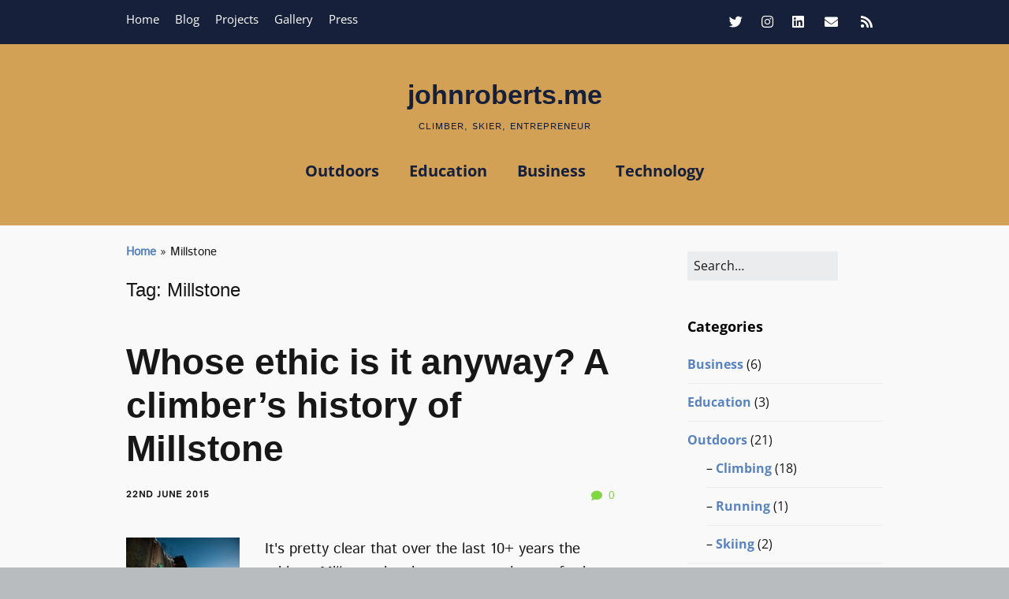

--- FILE ---
content_type: text/html; charset=UTF-8
request_url: https://johnroberts.me/tag/millstone/
body_size: 13605
content:
<!DOCTYPE html>
<!--[if lte IE 9]><html class="no-js IE9 IE" lang="en-GB"><![endif]-->
<!--[if gt IE 9]><!--><html class="no-js" lang="en-GB"><!--<![endif]-->
	<head>
				<meta charset="UTF-8" />
	<meta name='robots' content='index, follow, max-image-preview:large, max-snippet:-1, max-video-preview:-1' />
			<link rel="dns-prefetch" href="//fonts.googleapis.com" />
			<script type="text/javascript">
			/* <![CDATA[ */
			document.documentElement.className = document.documentElement.className.replace(new RegExp('(^|\\s)no-js(\\s|$)'), '$1js$2');
			/* ]]> */
		</script>
	
	<!-- This site is optimized with the Yoast SEO plugin v26.8 - https://yoast.com/product/yoast-seo-wordpress/ -->
	<title>Millstone Archives - John Roberts</title>
	<link rel="canonical" href="https://johnroberts.me/tag/millstone/" />
	<meta property="og:locale" content="en_GB" />
	<meta property="og:type" content="article" />
	<meta property="og:title" content="Millstone Archives - John Roberts" />
	<meta property="og:url" content="https://johnroberts.me/tag/millstone/" />
	<meta property="og:site_name" content="johnroberts.me" />
	<meta name="twitter:card" content="summary_large_image" />
	<meta name="twitter:site" content="@johnrobeds" />
	<script type="application/ld+json" class="yoast-schema-graph">{"@context":"https://schema.org","@graph":[{"@type":"CollectionPage","@id":"https://johnroberts.me/tag/millstone/","url":"https://johnroberts.me/tag/millstone/","name":"Millstone Archives - John Roberts","isPartOf":{"@id":"https://johnroberts.me/#website"},"primaryImageOfPage":{"@id":"https://johnroberts.me/tag/millstone/#primaryimage"},"image":{"@id":"https://johnroberts.me/tag/millstone/#primaryimage"},"thumbnailUrl":"https://johnroberts.me/wp-content/uploads/2015/06/Embankment-2-Solo.jpg","breadcrumb":{"@id":"https://johnroberts.me/tag/millstone/#breadcrumb"},"inLanguage":"en-GB"},{"@type":"ImageObject","inLanguage":"en-GB","@id":"https://johnroberts.me/tag/millstone/#primaryimage","url":"https://johnroberts.me/wp-content/uploads/2015/06/Embankment-2-Solo.jpg","contentUrl":"https://johnroberts.me/wp-content/uploads/2015/06/Embankment-2-Solo.jpg","width":1000,"height":665},{"@type":"BreadcrumbList","@id":"https://johnroberts.me/tag/millstone/#breadcrumb","itemListElement":[{"@type":"ListItem","position":1,"name":"Home","item":"https://johnroberts.me/"},{"@type":"ListItem","position":2,"name":"Millstone"}]},{"@type":"WebSite","@id":"https://johnroberts.me/#website","url":"https://johnroberts.me/","name":"johnroberts.me","description":"Climber, Skier, Entrepreneur","publisher":{"@id":"https://johnroberts.me/#/schema/person/063748c20e35f77fb60af053ce69b0db"},"potentialAction":[{"@type":"SearchAction","target":{"@type":"EntryPoint","urlTemplate":"https://johnroberts.me/?s={search_term_string}"},"query-input":{"@type":"PropertyValueSpecification","valueRequired":true,"valueName":"search_term_string"}}],"inLanguage":"en-GB"},{"@type":["Person","Organization"],"@id":"https://johnroberts.me/#/schema/person/063748c20e35f77fb60af053ce69b0db","name":"John Roberts","image":{"@type":"ImageObject","inLanguage":"en-GB","@id":"https://johnroberts.me/#/schema/person/image/","url":"https://i2.wp.com/johnroberts.me/wp-content/uploads/2016/05/IMG_IC_73402-e1477584207619.jpg?fit=120%2C110&ssl=1","contentUrl":"https://i2.wp.com/johnroberts.me/wp-content/uploads/2016/05/IMG_IC_73402-e1477584207619.jpg?fit=120%2C110&ssl=1","width":120,"height":110,"caption":"John Roberts"},"logo":{"@id":"https://johnroberts.me/#/schema/person/image/"},"sameAs":["https://johnroberts.me","https://x.com/johnrobeds"]}]}</script>
	<!-- / Yoast SEO plugin. -->


<link rel="alternate" type="application/rss+xml" title="johnroberts.me &raquo; Feed" href="https://johnroberts.me/feed/" />
<link rel="alternate" type="application/rss+xml" title="johnroberts.me &raquo; Comments Feed" href="https://johnroberts.me/comments/feed/" />
<link rel="alternate" type="application/rss+xml" title="johnroberts.me &raquo; Millstone Tag Feed" href="https://johnroberts.me/tag/millstone/feed/" />
<style id='wp-img-auto-sizes-contain-inline-css' type='text/css'>
img:is([sizes=auto i],[sizes^="auto," i]){contain-intrinsic-size:3000px 1500px}
/*# sourceURL=wp-img-auto-sizes-contain-inline-css */
</style>
<style id='wp-emoji-styles-inline-css' type='text/css'>

	img.wp-smiley, img.emoji {
		display: inline !important;
		border: none !important;
		box-shadow: none !important;
		height: 1em !important;
		width: 1em !important;
		margin: 0 0.07em !important;
		vertical-align: -0.1em !important;
		background: none !important;
		padding: 0 !important;
	}
/*# sourceURL=wp-emoji-styles-inline-css */
</style>
<style id='wp-block-library-inline-css' type='text/css'>
:root{--wp-block-synced-color:#7a00df;--wp-block-synced-color--rgb:122,0,223;--wp-bound-block-color:var(--wp-block-synced-color);--wp-editor-canvas-background:#ddd;--wp-admin-theme-color:#007cba;--wp-admin-theme-color--rgb:0,124,186;--wp-admin-theme-color-darker-10:#006ba1;--wp-admin-theme-color-darker-10--rgb:0,107,160.5;--wp-admin-theme-color-darker-20:#005a87;--wp-admin-theme-color-darker-20--rgb:0,90,135;--wp-admin-border-width-focus:2px}@media (min-resolution:192dpi){:root{--wp-admin-border-width-focus:1.5px}}.wp-element-button{cursor:pointer}:root .has-very-light-gray-background-color{background-color:#eee}:root .has-very-dark-gray-background-color{background-color:#313131}:root .has-very-light-gray-color{color:#eee}:root .has-very-dark-gray-color{color:#313131}:root .has-vivid-green-cyan-to-vivid-cyan-blue-gradient-background{background:linear-gradient(135deg,#00d084,#0693e3)}:root .has-purple-crush-gradient-background{background:linear-gradient(135deg,#34e2e4,#4721fb 50%,#ab1dfe)}:root .has-hazy-dawn-gradient-background{background:linear-gradient(135deg,#faaca8,#dad0ec)}:root .has-subdued-olive-gradient-background{background:linear-gradient(135deg,#fafae1,#67a671)}:root .has-atomic-cream-gradient-background{background:linear-gradient(135deg,#fdd79a,#004a59)}:root .has-nightshade-gradient-background{background:linear-gradient(135deg,#330968,#31cdcf)}:root .has-midnight-gradient-background{background:linear-gradient(135deg,#020381,#2874fc)}:root{--wp--preset--font-size--normal:16px;--wp--preset--font-size--huge:42px}.has-regular-font-size{font-size:1em}.has-larger-font-size{font-size:2.625em}.has-normal-font-size{font-size:var(--wp--preset--font-size--normal)}.has-huge-font-size{font-size:var(--wp--preset--font-size--huge)}.has-text-align-center{text-align:center}.has-text-align-left{text-align:left}.has-text-align-right{text-align:right}.has-fit-text{white-space:nowrap!important}#end-resizable-editor-section{display:none}.aligncenter{clear:both}.items-justified-left{justify-content:flex-start}.items-justified-center{justify-content:center}.items-justified-right{justify-content:flex-end}.items-justified-space-between{justify-content:space-between}.screen-reader-text{border:0;clip-path:inset(50%);height:1px;margin:-1px;overflow:hidden;padding:0;position:absolute;width:1px;word-wrap:normal!important}.screen-reader-text:focus{background-color:#ddd;clip-path:none;color:#444;display:block;font-size:1em;height:auto;left:5px;line-height:normal;padding:15px 23px 14px;text-decoration:none;top:5px;width:auto;z-index:100000}html :where(.has-border-color){border-style:solid}html :where([style*=border-top-color]){border-top-style:solid}html :where([style*=border-right-color]){border-right-style:solid}html :where([style*=border-bottom-color]){border-bottom-style:solid}html :where([style*=border-left-color]){border-left-style:solid}html :where([style*=border-width]){border-style:solid}html :where([style*=border-top-width]){border-top-style:solid}html :where([style*=border-right-width]){border-right-style:solid}html :where([style*=border-bottom-width]){border-bottom-style:solid}html :where([style*=border-left-width]){border-left-style:solid}html :where(img[class*=wp-image-]){height:auto;max-width:100%}:where(figure){margin:0 0 1em}html :where(.is-position-sticky){--wp-admin--admin-bar--position-offset:var(--wp-admin--admin-bar--height,0px)}@media screen and (max-width:600px){html :where(.is-position-sticky){--wp-admin--admin-bar--position-offset:0px}}

/*# sourceURL=wp-block-library-inline-css */
</style><style id='global-styles-inline-css' type='text/css'>
:root{--wp--preset--aspect-ratio--square: 1;--wp--preset--aspect-ratio--4-3: 4/3;--wp--preset--aspect-ratio--3-4: 3/4;--wp--preset--aspect-ratio--3-2: 3/2;--wp--preset--aspect-ratio--2-3: 2/3;--wp--preset--aspect-ratio--16-9: 16/9;--wp--preset--aspect-ratio--9-16: 9/16;--wp--preset--color--black: #000000;--wp--preset--color--cyan-bluish-gray: #abb8c3;--wp--preset--color--white: #ffffff;--wp--preset--color--pale-pink: #f78da7;--wp--preset--color--vivid-red: #cf2e2e;--wp--preset--color--luminous-vivid-orange: #ff6900;--wp--preset--color--luminous-vivid-amber: #fcb900;--wp--preset--color--light-green-cyan: #7bdcb5;--wp--preset--color--vivid-green-cyan: #00d084;--wp--preset--color--pale-cyan-blue: #8ed1fc;--wp--preset--color--vivid-cyan-blue: #0693e3;--wp--preset--color--vivid-purple: #9b51e0;--wp--preset--gradient--vivid-cyan-blue-to-vivid-purple: linear-gradient(135deg,rgb(6,147,227) 0%,rgb(155,81,224) 100%);--wp--preset--gradient--light-green-cyan-to-vivid-green-cyan: linear-gradient(135deg,rgb(122,220,180) 0%,rgb(0,208,130) 100%);--wp--preset--gradient--luminous-vivid-amber-to-luminous-vivid-orange: linear-gradient(135deg,rgb(252,185,0) 0%,rgb(255,105,0) 100%);--wp--preset--gradient--luminous-vivid-orange-to-vivid-red: linear-gradient(135deg,rgb(255,105,0) 0%,rgb(207,46,46) 100%);--wp--preset--gradient--very-light-gray-to-cyan-bluish-gray: linear-gradient(135deg,rgb(238,238,238) 0%,rgb(169,184,195) 100%);--wp--preset--gradient--cool-to-warm-spectrum: linear-gradient(135deg,rgb(74,234,220) 0%,rgb(151,120,209) 20%,rgb(207,42,186) 40%,rgb(238,44,130) 60%,rgb(251,105,98) 80%,rgb(254,248,76) 100%);--wp--preset--gradient--blush-light-purple: linear-gradient(135deg,rgb(255,206,236) 0%,rgb(152,150,240) 100%);--wp--preset--gradient--blush-bordeaux: linear-gradient(135deg,rgb(254,205,165) 0%,rgb(254,45,45) 50%,rgb(107,0,62) 100%);--wp--preset--gradient--luminous-dusk: linear-gradient(135deg,rgb(255,203,112) 0%,rgb(199,81,192) 50%,rgb(65,88,208) 100%);--wp--preset--gradient--pale-ocean: linear-gradient(135deg,rgb(255,245,203) 0%,rgb(182,227,212) 50%,rgb(51,167,181) 100%);--wp--preset--gradient--electric-grass: linear-gradient(135deg,rgb(202,248,128) 0%,rgb(113,206,126) 100%);--wp--preset--gradient--midnight: linear-gradient(135deg,rgb(2,3,129) 0%,rgb(40,116,252) 100%);--wp--preset--font-size--small: 13px;--wp--preset--font-size--medium: 20px;--wp--preset--font-size--large: 36px;--wp--preset--font-size--x-large: 42px;--wp--preset--spacing--20: 0.44rem;--wp--preset--spacing--30: 0.67rem;--wp--preset--spacing--40: 1rem;--wp--preset--spacing--50: 1.5rem;--wp--preset--spacing--60: 2.25rem;--wp--preset--spacing--70: 3.38rem;--wp--preset--spacing--80: 5.06rem;--wp--preset--shadow--natural: 6px 6px 9px rgba(0, 0, 0, 0.2);--wp--preset--shadow--deep: 12px 12px 50px rgba(0, 0, 0, 0.4);--wp--preset--shadow--sharp: 6px 6px 0px rgba(0, 0, 0, 0.2);--wp--preset--shadow--outlined: 6px 6px 0px -3px rgb(255, 255, 255), 6px 6px rgb(0, 0, 0);--wp--preset--shadow--crisp: 6px 6px 0px rgb(0, 0, 0);}:where(.is-layout-flex){gap: 0.5em;}:where(.is-layout-grid){gap: 0.5em;}body .is-layout-flex{display: flex;}.is-layout-flex{flex-wrap: wrap;align-items: center;}.is-layout-flex > :is(*, div){margin: 0;}body .is-layout-grid{display: grid;}.is-layout-grid > :is(*, div){margin: 0;}:where(.wp-block-columns.is-layout-flex){gap: 2em;}:where(.wp-block-columns.is-layout-grid){gap: 2em;}:where(.wp-block-post-template.is-layout-flex){gap: 1.25em;}:where(.wp-block-post-template.is-layout-grid){gap: 1.25em;}.has-black-color{color: var(--wp--preset--color--black) !important;}.has-cyan-bluish-gray-color{color: var(--wp--preset--color--cyan-bluish-gray) !important;}.has-white-color{color: var(--wp--preset--color--white) !important;}.has-pale-pink-color{color: var(--wp--preset--color--pale-pink) !important;}.has-vivid-red-color{color: var(--wp--preset--color--vivid-red) !important;}.has-luminous-vivid-orange-color{color: var(--wp--preset--color--luminous-vivid-orange) !important;}.has-luminous-vivid-amber-color{color: var(--wp--preset--color--luminous-vivid-amber) !important;}.has-light-green-cyan-color{color: var(--wp--preset--color--light-green-cyan) !important;}.has-vivid-green-cyan-color{color: var(--wp--preset--color--vivid-green-cyan) !important;}.has-pale-cyan-blue-color{color: var(--wp--preset--color--pale-cyan-blue) !important;}.has-vivid-cyan-blue-color{color: var(--wp--preset--color--vivid-cyan-blue) !important;}.has-vivid-purple-color{color: var(--wp--preset--color--vivid-purple) !important;}.has-black-background-color{background-color: var(--wp--preset--color--black) !important;}.has-cyan-bluish-gray-background-color{background-color: var(--wp--preset--color--cyan-bluish-gray) !important;}.has-white-background-color{background-color: var(--wp--preset--color--white) !important;}.has-pale-pink-background-color{background-color: var(--wp--preset--color--pale-pink) !important;}.has-vivid-red-background-color{background-color: var(--wp--preset--color--vivid-red) !important;}.has-luminous-vivid-orange-background-color{background-color: var(--wp--preset--color--luminous-vivid-orange) !important;}.has-luminous-vivid-amber-background-color{background-color: var(--wp--preset--color--luminous-vivid-amber) !important;}.has-light-green-cyan-background-color{background-color: var(--wp--preset--color--light-green-cyan) !important;}.has-vivid-green-cyan-background-color{background-color: var(--wp--preset--color--vivid-green-cyan) !important;}.has-pale-cyan-blue-background-color{background-color: var(--wp--preset--color--pale-cyan-blue) !important;}.has-vivid-cyan-blue-background-color{background-color: var(--wp--preset--color--vivid-cyan-blue) !important;}.has-vivid-purple-background-color{background-color: var(--wp--preset--color--vivid-purple) !important;}.has-black-border-color{border-color: var(--wp--preset--color--black) !important;}.has-cyan-bluish-gray-border-color{border-color: var(--wp--preset--color--cyan-bluish-gray) !important;}.has-white-border-color{border-color: var(--wp--preset--color--white) !important;}.has-pale-pink-border-color{border-color: var(--wp--preset--color--pale-pink) !important;}.has-vivid-red-border-color{border-color: var(--wp--preset--color--vivid-red) !important;}.has-luminous-vivid-orange-border-color{border-color: var(--wp--preset--color--luminous-vivid-orange) !important;}.has-luminous-vivid-amber-border-color{border-color: var(--wp--preset--color--luminous-vivid-amber) !important;}.has-light-green-cyan-border-color{border-color: var(--wp--preset--color--light-green-cyan) !important;}.has-vivid-green-cyan-border-color{border-color: var(--wp--preset--color--vivid-green-cyan) !important;}.has-pale-cyan-blue-border-color{border-color: var(--wp--preset--color--pale-cyan-blue) !important;}.has-vivid-cyan-blue-border-color{border-color: var(--wp--preset--color--vivid-cyan-blue) !important;}.has-vivid-purple-border-color{border-color: var(--wp--preset--color--vivid-purple) !important;}.has-vivid-cyan-blue-to-vivid-purple-gradient-background{background: var(--wp--preset--gradient--vivid-cyan-blue-to-vivid-purple) !important;}.has-light-green-cyan-to-vivid-green-cyan-gradient-background{background: var(--wp--preset--gradient--light-green-cyan-to-vivid-green-cyan) !important;}.has-luminous-vivid-amber-to-luminous-vivid-orange-gradient-background{background: var(--wp--preset--gradient--luminous-vivid-amber-to-luminous-vivid-orange) !important;}.has-luminous-vivid-orange-to-vivid-red-gradient-background{background: var(--wp--preset--gradient--luminous-vivid-orange-to-vivid-red) !important;}.has-very-light-gray-to-cyan-bluish-gray-gradient-background{background: var(--wp--preset--gradient--very-light-gray-to-cyan-bluish-gray) !important;}.has-cool-to-warm-spectrum-gradient-background{background: var(--wp--preset--gradient--cool-to-warm-spectrum) !important;}.has-blush-light-purple-gradient-background{background: var(--wp--preset--gradient--blush-light-purple) !important;}.has-blush-bordeaux-gradient-background{background: var(--wp--preset--gradient--blush-bordeaux) !important;}.has-luminous-dusk-gradient-background{background: var(--wp--preset--gradient--luminous-dusk) !important;}.has-pale-ocean-gradient-background{background: var(--wp--preset--gradient--pale-ocean) !important;}.has-electric-grass-gradient-background{background: var(--wp--preset--gradient--electric-grass) !important;}.has-midnight-gradient-background{background: var(--wp--preset--gradient--midnight) !important;}.has-small-font-size{font-size: var(--wp--preset--font-size--small) !important;}.has-medium-font-size{font-size: var(--wp--preset--font-size--medium) !important;}.has-large-font-size{font-size: var(--wp--preset--font-size--large) !important;}.has-x-large-font-size{font-size: var(--wp--preset--font-size--x-large) !important;}
/*# sourceURL=global-styles-inline-css */
</style>

<style id='classic-theme-styles-inline-css' type='text/css'>
/*! This file is auto-generated */
.wp-block-button__link{color:#fff;background-color:#32373c;border-radius:9999px;box-shadow:none;text-decoration:none;padding:calc(.667em + 2px) calc(1.333em + 2px);font-size:1.125em}.wp-block-file__button{background:#32373c;color:#fff;text-decoration:none}
/*# sourceURL=/wp-includes/css/classic-themes.min.css */
</style>
<link rel='stylesheet' id='responsive-lightbox-prettyphoto-css' href='https://johnroberts.me/wp-content/plugins/responsive-lightbox/assets/prettyphoto/prettyPhoto.min.css?ver=3.1.6' type='text/css' media='all' />
<style type="text/css">@font-face {font-family:Istok Web;font-style:normal;font-weight:400;src:url(/cf-fonts/s/istok-web/5.0.18/latin-ext/400/normal.woff2);unicode-range:U+0100-02AF,U+0304,U+0308,U+0329,U+1E00-1E9F,U+1EF2-1EFF,U+2020,U+20A0-20AB,U+20AD-20CF,U+2113,U+2C60-2C7F,U+A720-A7FF;font-display:swap;}@font-face {font-family:Istok Web;font-style:normal;font-weight:400;src:url(/cf-fonts/s/istok-web/5.0.18/latin/400/normal.woff2);unicode-range:U+0000-00FF,U+0131,U+0152-0153,U+02BB-02BC,U+02C6,U+02DA,U+02DC,U+0304,U+0308,U+0329,U+2000-206F,U+2074,U+20AC,U+2122,U+2191,U+2193,U+2212,U+2215,U+FEFF,U+FFFD;font-display:swap;}@font-face {font-family:Istok Web;font-style:normal;font-weight:400;src:url(/cf-fonts/s/istok-web/5.0.18/cyrillic/400/normal.woff2);unicode-range:U+0301,U+0400-045F,U+0490-0491,U+04B0-04B1,U+2116;font-display:swap;}@font-face {font-family:Istok Web;font-style:normal;font-weight:400;src:url(/cf-fonts/s/istok-web/5.0.18/cyrillic-ext/400/normal.woff2);unicode-range:U+0460-052F,U+1C80-1C88,U+20B4,U+2DE0-2DFF,U+A640-A69F,U+FE2E-FE2F;font-display:swap;}@font-face {font-family:Istok Web;font-style:italic;font-weight:400;src:url(/cf-fonts/s/istok-web/5.0.18/cyrillic/400/italic.woff2);unicode-range:U+0301,U+0400-045F,U+0490-0491,U+04B0-04B1,U+2116;font-display:swap;}@font-face {font-family:Istok Web;font-style:italic;font-weight:400;src:url(/cf-fonts/s/istok-web/5.0.18/latin/400/italic.woff2);unicode-range:U+0000-00FF,U+0131,U+0152-0153,U+02BB-02BC,U+02C6,U+02DA,U+02DC,U+0304,U+0308,U+0329,U+2000-206F,U+2074,U+20AC,U+2122,U+2191,U+2193,U+2212,U+2215,U+FEFF,U+FFFD;font-display:swap;}@font-face {font-family:Istok Web;font-style:italic;font-weight:400;src:url(/cf-fonts/s/istok-web/5.0.18/latin-ext/400/italic.woff2);unicode-range:U+0100-02AF,U+0304,U+0308,U+0329,U+1E00-1E9F,U+1EF2-1EFF,U+2020,U+20A0-20AB,U+20AD-20CF,U+2113,U+2C60-2C7F,U+A720-A7FF;font-display:swap;}@font-face {font-family:Istok Web;font-style:italic;font-weight:400;src:url(/cf-fonts/s/istok-web/5.0.18/cyrillic-ext/400/italic.woff2);unicode-range:U+0460-052F,U+1C80-1C88,U+20B4,U+2DE0-2DFF,U+A640-A69F,U+FE2E-FE2F;font-display:swap;}@font-face {font-family:Open Sans;font-style:normal;font-weight:400;src:url(/cf-fonts/s/open-sans/5.0.20/greek/400/normal.woff2);unicode-range:U+0370-03FF;font-display:swap;}@font-face {font-family:Open Sans;font-style:normal;font-weight:400;src:url(/cf-fonts/s/open-sans/5.0.20/vietnamese/400/normal.woff2);unicode-range:U+0102-0103,U+0110-0111,U+0128-0129,U+0168-0169,U+01A0-01A1,U+01AF-01B0,U+0300-0301,U+0303-0304,U+0308-0309,U+0323,U+0329,U+1EA0-1EF9,U+20AB;font-display:swap;}@font-face {font-family:Open Sans;font-style:normal;font-weight:400;src:url(/cf-fonts/s/open-sans/5.0.20/greek-ext/400/normal.woff2);unicode-range:U+1F00-1FFF;font-display:swap;}@font-face {font-family:Open Sans;font-style:normal;font-weight:400;src:url(/cf-fonts/s/open-sans/5.0.20/latin-ext/400/normal.woff2);unicode-range:U+0100-02AF,U+0304,U+0308,U+0329,U+1E00-1E9F,U+1EF2-1EFF,U+2020,U+20A0-20AB,U+20AD-20CF,U+2113,U+2C60-2C7F,U+A720-A7FF;font-display:swap;}@font-face {font-family:Open Sans;font-style:normal;font-weight:400;src:url(/cf-fonts/s/open-sans/5.0.20/latin/400/normal.woff2);unicode-range:U+0000-00FF,U+0131,U+0152-0153,U+02BB-02BC,U+02C6,U+02DA,U+02DC,U+0304,U+0308,U+0329,U+2000-206F,U+2074,U+20AC,U+2122,U+2191,U+2193,U+2212,U+2215,U+FEFF,U+FFFD;font-display:swap;}@font-face {font-family:Open Sans;font-style:normal;font-weight:400;src:url(/cf-fonts/s/open-sans/5.0.20/hebrew/400/normal.woff2);unicode-range:U+0590-05FF,U+200C-2010,U+20AA,U+25CC,U+FB1D-FB4F;font-display:swap;}@font-face {font-family:Open Sans;font-style:normal;font-weight:400;src:url(/cf-fonts/s/open-sans/5.0.20/cyrillic-ext/400/normal.woff2);unicode-range:U+0460-052F,U+1C80-1C88,U+20B4,U+2DE0-2DFF,U+A640-A69F,U+FE2E-FE2F;font-display:swap;}@font-face {font-family:Open Sans;font-style:normal;font-weight:400;src:url(/cf-fonts/s/open-sans/5.0.20/cyrillic/400/normal.woff2);unicode-range:U+0301,U+0400-045F,U+0490-0491,U+04B0-04B1,U+2116;font-display:swap;}@font-face {font-family:Open Sans;font-style:italic;font-weight:400;src:url(/cf-fonts/s/open-sans/5.0.20/latin-ext/400/italic.woff2);unicode-range:U+0100-02AF,U+0304,U+0308,U+0329,U+1E00-1E9F,U+1EF2-1EFF,U+2020,U+20A0-20AB,U+20AD-20CF,U+2113,U+2C60-2C7F,U+A720-A7FF;font-display:swap;}@font-face {font-family:Open Sans;font-style:italic;font-weight:400;src:url(/cf-fonts/s/open-sans/5.0.20/greek-ext/400/italic.woff2);unicode-range:U+1F00-1FFF;font-display:swap;}@font-face {font-family:Open Sans;font-style:italic;font-weight:400;src:url(/cf-fonts/s/open-sans/5.0.20/cyrillic/400/italic.woff2);unicode-range:U+0301,U+0400-045F,U+0490-0491,U+04B0-04B1,U+2116;font-display:swap;}@font-face {font-family:Open Sans;font-style:italic;font-weight:400;src:url(/cf-fonts/s/open-sans/5.0.20/cyrillic-ext/400/italic.woff2);unicode-range:U+0460-052F,U+1C80-1C88,U+20B4,U+2DE0-2DFF,U+A640-A69F,U+FE2E-FE2F;font-display:swap;}@font-face {font-family:Open Sans;font-style:italic;font-weight:400;src:url(/cf-fonts/s/open-sans/5.0.20/latin/400/italic.woff2);unicode-range:U+0000-00FF,U+0131,U+0152-0153,U+02BB-02BC,U+02C6,U+02DA,U+02DC,U+0304,U+0308,U+0329,U+2000-206F,U+2074,U+20AC,U+2122,U+2191,U+2193,U+2212,U+2215,U+FEFF,U+FFFD;font-display:swap;}@font-face {font-family:Open Sans;font-style:italic;font-weight:400;src:url(/cf-fonts/s/open-sans/5.0.20/greek/400/italic.woff2);unicode-range:U+0370-03FF;font-display:swap;}@font-face {font-family:Open Sans;font-style:italic;font-weight:400;src:url(/cf-fonts/s/open-sans/5.0.20/hebrew/400/italic.woff2);unicode-range:U+0590-05FF,U+200C-2010,U+20AA,U+25CC,U+FB1D-FB4F;font-display:swap;}@font-face {font-family:Open Sans;font-style:italic;font-weight:400;src:url(/cf-fonts/s/open-sans/5.0.20/vietnamese/400/italic.woff2);unicode-range:U+0102-0103,U+0110-0111,U+0128-0129,U+0168-0169,U+01A0-01A1,U+01AF-01B0,U+0300-0301,U+0303-0304,U+0308-0309,U+0323,U+0329,U+1EA0-1EF9,U+20AB;font-display:swap;}@font-face {font-family:Open Sans;font-style:normal;font-weight:700;src:url(/cf-fonts/s/open-sans/5.0.20/cyrillic-ext/700/normal.woff2);unicode-range:U+0460-052F,U+1C80-1C88,U+20B4,U+2DE0-2DFF,U+A640-A69F,U+FE2E-FE2F;font-display:swap;}@font-face {font-family:Open Sans;font-style:normal;font-weight:700;src:url(/cf-fonts/s/open-sans/5.0.20/latin-ext/700/normal.woff2);unicode-range:U+0100-02AF,U+0304,U+0308,U+0329,U+1E00-1E9F,U+1EF2-1EFF,U+2020,U+20A0-20AB,U+20AD-20CF,U+2113,U+2C60-2C7F,U+A720-A7FF;font-display:swap;}@font-face {font-family:Open Sans;font-style:normal;font-weight:700;src:url(/cf-fonts/s/open-sans/5.0.20/greek/700/normal.woff2);unicode-range:U+0370-03FF;font-display:swap;}@font-face {font-family:Open Sans;font-style:normal;font-weight:700;src:url(/cf-fonts/s/open-sans/5.0.20/hebrew/700/normal.woff2);unicode-range:U+0590-05FF,U+200C-2010,U+20AA,U+25CC,U+FB1D-FB4F;font-display:swap;}@font-face {font-family:Open Sans;font-style:normal;font-weight:700;src:url(/cf-fonts/s/open-sans/5.0.20/greek-ext/700/normal.woff2);unicode-range:U+1F00-1FFF;font-display:swap;}@font-face {font-family:Open Sans;font-style:normal;font-weight:700;src:url(/cf-fonts/s/open-sans/5.0.20/cyrillic/700/normal.woff2);unicode-range:U+0301,U+0400-045F,U+0490-0491,U+04B0-04B1,U+2116;font-display:swap;}@font-face {font-family:Open Sans;font-style:normal;font-weight:700;src:url(/cf-fonts/s/open-sans/5.0.20/latin/700/normal.woff2);unicode-range:U+0000-00FF,U+0131,U+0152-0153,U+02BB-02BC,U+02C6,U+02DA,U+02DC,U+0304,U+0308,U+0329,U+2000-206F,U+2074,U+20AC,U+2122,U+2191,U+2193,U+2212,U+2215,U+FEFF,U+FFFD;font-display:swap;}@font-face {font-family:Open Sans;font-style:normal;font-weight:700;src:url(/cf-fonts/s/open-sans/5.0.20/vietnamese/700/normal.woff2);unicode-range:U+0102-0103,U+0110-0111,U+0128-0129,U+0168-0169,U+01A0-01A1,U+01AF-01B0,U+0300-0301,U+0303-0304,U+0308-0309,U+0323,U+0329,U+1EA0-1EF9,U+20AB;font-display:swap;}@font-face {font-family:Open Sans;font-style:italic;font-weight:700;src:url(/cf-fonts/s/open-sans/5.0.20/hebrew/700/italic.woff2);unicode-range:U+0590-05FF,U+200C-2010,U+20AA,U+25CC,U+FB1D-FB4F;font-display:swap;}@font-face {font-family:Open Sans;font-style:italic;font-weight:700;src:url(/cf-fonts/s/open-sans/5.0.20/latin-ext/700/italic.woff2);unicode-range:U+0100-02AF,U+0304,U+0308,U+0329,U+1E00-1E9F,U+1EF2-1EFF,U+2020,U+20A0-20AB,U+20AD-20CF,U+2113,U+2C60-2C7F,U+A720-A7FF;font-display:swap;}@font-face {font-family:Open Sans;font-style:italic;font-weight:700;src:url(/cf-fonts/s/open-sans/5.0.20/greek/700/italic.woff2);unicode-range:U+0370-03FF;font-display:swap;}@font-face {font-family:Open Sans;font-style:italic;font-weight:700;src:url(/cf-fonts/s/open-sans/5.0.20/latin/700/italic.woff2);unicode-range:U+0000-00FF,U+0131,U+0152-0153,U+02BB-02BC,U+02C6,U+02DA,U+02DC,U+0304,U+0308,U+0329,U+2000-206F,U+2074,U+20AC,U+2122,U+2191,U+2193,U+2212,U+2215,U+FEFF,U+FFFD;font-display:swap;}@font-face {font-family:Open Sans;font-style:italic;font-weight:700;src:url(/cf-fonts/s/open-sans/5.0.20/vietnamese/700/italic.woff2);unicode-range:U+0102-0103,U+0110-0111,U+0128-0129,U+0168-0169,U+01A0-01A1,U+01AF-01B0,U+0300-0301,U+0303-0304,U+0308-0309,U+0323,U+0329,U+1EA0-1EF9,U+20AB;font-display:swap;}@font-face {font-family:Open Sans;font-style:italic;font-weight:700;src:url(/cf-fonts/s/open-sans/5.0.20/greek-ext/700/italic.woff2);unicode-range:U+1F00-1FFF;font-display:swap;}@font-face {font-family:Open Sans;font-style:italic;font-weight:700;src:url(/cf-fonts/s/open-sans/5.0.20/cyrillic/700/italic.woff2);unicode-range:U+0301,U+0400-045F,U+0490-0491,U+04B0-04B1,U+2116;font-display:swap;}@font-face {font-family:Open Sans;font-style:italic;font-weight:700;src:url(/cf-fonts/s/open-sans/5.0.20/cyrillic-ext/700/italic.woff2);unicode-range:U+0460-052F,U+1C80-1C88,U+20B4,U+2DE0-2DFF,U+A640-A69F,U+FE2E-FE2F;font-display:swap;}</style>
<link rel='stylesheet' id='font-awesome-css' href='https://johnroberts.me/wp-content/themes/make/css/libs/font-awesome/css/font-awesome.min.css?ver=5.15.2' type='text/css' media='all' />
<link rel='stylesheet' id='make-main-css' href='https://johnroberts.me/wp-content/themes/make/style.css?ver=1.10.9' type='text/css' media='all' />
<link rel='stylesheet' id='make-print-css' href='https://johnroberts.me/wp-content/themes/make/css/print.css?ver=1.10.9' type='text/css' media='print' />
<link rel='stylesheet' id='makeplus-postslist-frontend-css' href='https://johnroberts.me/wp-content/plugins/make-plus/css/postslist/frontend.css?ver=1.10.7' type='text/css' media='all' />
<link rel='stylesheet' id='otw-shortcode-css' href='https://johnroberts.me/wp-content/plugins/quotes-shortcode-and-widget/include/otw_components/otw_shortcode/css/otw_shortcode.css?ver=6.9' type='text/css' media='all' />
<script type="text/javascript" src="https://johnroberts.me/wp-includes/js/jquery/jquery.min.js?ver=3.7.1" id="jquery-core-js"></script>
<script type="text/javascript" src="https://johnroberts.me/wp-includes/js/jquery/jquery-migrate.min.js?ver=3.4.1" id="jquery-migrate-js"></script>
<script type="text/javascript" src="https://johnroberts.me/wp-content/plugins/responsive-lightbox/assets/infinitescroll/infinite-scroll.pkgd.min.js?ver=4.0.1" id="responsive-lightbox-infinite-scroll-js"></script>
<link rel="https://api.w.org/" href="https://johnroberts.me/wp-json/" /><link rel="alternate" title="JSON" type="application/json" href="https://johnroberts.me/wp-json/wp/v2/tags/32" /><link rel="EditURI" type="application/rsd+xml" title="RSD" href="https://johnroberts.me/xmlrpc.php?rsd" />
<meta name="generator" content="WordPress 6.9" />
		<meta name="viewport" content="width=device-width, initial-scale=1" />
	<style type="text/css">.recentcomments a{display:inline !important;padding:0 !important;margin:0 !important;}</style>
<!-- Begin Make Inline CSS -->
<style type="text/css">
body,.font-body{font-family:"Istok Web","Helvetica Neue",Helvetica,Arial,sans-serif;font-size:19px;font-size:1.9rem;}#comments{font-size:17px;font-size:1.7rem;}.comment-date{font-size:16px;font-size:1.6rem;}.site-navigation .menu li a,.font-nav,.site-navigation .menu-toggle{font-family:"Open Sans","Helvetica Neue",Helvetica,Arial,sans-serif;font-size:20px;font-size:2rem;font-weight:bold;font-style:normal;text-transform:none;line-height:1.4;letter-spacing:0px;word-spacing:0px;}.site-navigation .menu li.current_page_item > a,.site-navigation .menu .children li.current_page_item > a,.site-navigation .menu li.current-menu-item > a,.site-navigation .menu .sub-menu li.current-menu-item > a{font-weight:bold;}.header-bar,.header-text,.header-bar .search-form input,.header-bar .menu a,.header-navigation .mobile-menu ul.menu li a{font-family:"Open Sans","Helvetica Neue",Helvetica,Arial,sans-serif;font-size:15px;font-size:1.5rem;font-weight:normal;font-style:normal;text-transform:none;line-height:1.6;letter-spacing:0px;word-spacing:0px;}.sidebar .widget-title,.sidebar .widgettitle,.sidebar .widget-title a,.sidebar .widgettitle a,.font-widget-title{font-family:"Open Sans","Helvetica Neue",Helvetica,Arial,sans-serif;font-size:18px;font-size:1.8rem;font-weight:bold;font-style:normal;text-transform:none;line-height:1.6;letter-spacing:0px;word-spacing:0px;}.sidebar .widget,.font-widget{font-family:"Open Sans","Helvetica Neue",Helvetica,Arial,sans-serif;font-size:16px;font-size:1.6rem;font-weight:normal;font-style:normal;text-transform:none;line-height:1.6;letter-spacing:0px;word-spacing:0px;}.footer-widget-container .widget-title,.footer-widget-container .widgettitle,.footer-widget-container .widget-title a,.footer-widget-container .widgettitle a{font-family:"Open Sans","Helvetica Neue",Helvetica,Arial,sans-serif;font-size:16px;font-size:1.6rem;font-weight:bold;font-style:normal;text-transform:none;line-height:1.6;letter-spacing:0px;word-spacing:0px;}.footer-widget-container .widget{font-family:"Open Sans","Helvetica Neue",Helvetica,Arial,sans-serif;font-size:14px;font-size:1.4rem;font-weight:normal;font-style:normal;text-transform:none;line-height:1.6;letter-spacing:0px;word-spacing:0px;}.footer-text{font-family:"Open Sans","Helvetica Neue",Helvetica,Arial,sans-serif;font-size:13px;font-size:1.3rem;font-weight:normal;font-style:normal;text-transform:none;line-height:1.6;letter-spacing:0px;word-spacing:0px;}.footer-social-links{font-size:42px;font-size:4.2rem;}.color-primary-text,a,.entry-author-byline a.vcard,.entry-footer a:hover,.comment-form .required,ul.ttfmake-list-dot li:before,ol.ttfmake-list-dot li:before,.entry-comment-count a:hover,.comment-count-icon a:hover{color:#5783c0;}.color-primary-background,.ttfmake-button.color-primary-background{background-color:#5783c0;}.color-primary-border{border-color:#5783c0;}.color-detail-text,.builder-section-banner .cycle-pager .cycle-pager-active,.ttfmake-shortcode-slider .cycle-pager .cycle-pager-active,.entry-footer a,.entry-footer .fa,.post-categories li:after,.post-tags li:after,.comment-count-icon:before,.entry-comment-count a,.comment-count-icon a{color:#81d742;}.color-detail-background{background-color:#81d742;}.color-detail-border{border-color:#81d742;}.site-content,body.mce-content-body{background-color:rgba(249, 249, 249, 1);}.site-header,.site-title,.site-title a,.site-navigation .menu li a{color:#16203b;}.site-header-main{background-color:rgba(221, 153, 51, 0.75);}.site-navigation .menu li a{color:#16203b;}.site-navigation .menu li a:hover,.site-navigation .menu li a:focus{color:#5783c0;}.header-bar a:hover,.header-bar a:focus,.header-bar .menu li a:hover,.header-bar .menu li a:focus{color:#5783c0;}.header-bar,.header-bar .search-form input,.header-social-links li:first-of-type,.header-social-links li a{border-color:rgba(22, 32, 59, 1);}.header-bar{background-color:rgba(22, 32, 59, 1);}.sidebar .widget-title,.sidebar .widgettitle,.sidebar .widget-title a,.sidebar .widgettitle a{color:#000000;}.sidebar .widget{color:;}.sidebar a:hover,.sidebar a:focus{color:#16203b;}.sidebar table,.sidebar table th,.sidebar table td,.sidebar .widget li{border-color:;}.site-footer,.site-footer .social-links a{color:#ffffff;}.site-footer a{color:#ffffff;}.site-footer a:hover,.site-footer a:focus{color:#5783c0;}.site-footer *:not(select){border-color:#dd9933 !important;}.site-footer{background-color:rgba(22, 32, 59, 0.75);}.site-content{padding-bottom:0;}.builder-section-postlist .ttfmp-post-list-item-footer a:hover,.ttfmp-widget-post-list .ttfmp-post-list-item-comment-link:hover{color:#5783c0;}.builder-section-postlist .ttfmp-post-list-item-footer,.builder-section-postlist .ttfmp-post-list-item-footer a,.ttfmp-widget-post-list .ttfmp-post-list-item-comment-link{color:#81d742;}.builder-text-content .widget{font-family:"Istok Web","Helvetica Neue",Helvetica,Arial,sans-serif;font-size:19px;font-size:1.9rem;}
@media screen and (min-width: 800px){.site-navigation .menu .page_item_has_children a:after,.site-navigation .menu .menu-item-has-children a:after{top:-2px;font-size:14px;font-size:1.4rem;}.site-navigation .menu .sub-menu li a,.site-navigation .menu .children li a{font-family:"Open Sans","Helvetica Neue",Helvetica,Arial,sans-serif;font-size:13px;font-size:1.3rem;font-weight:normal;font-style:normal;text-transform:none;line-height:1.4;letter-spacing:0px;word-spacing:0px;}.site-navigation .menu .children .page_item_has_children a:after,.site-navigation .menu .sub-menu .menu-item-has-children a:after{font-size:9px;font-size:0.9rem;}.site-navigation .menu li.current_page_item > a,.site-navigation .menu .children li.current_page_item > a,.site-navigation .menu li.current_page_ancestor > a,.site-navigation .menu li.current-menu-item > a,.site-navigation .menu .sub-menu li.current-menu-item > a,.site-navigation .menu li.current-menu-ancestor > a{font-weight:bold;}.site-navigation ul.menu ul a:hover,.site-navigation ul.menu ul a:focus,.site-navigation .menu ul ul a:hover,.site-navigation .menu ul ul a:focus{background-color:#5783c0;}.site-navigation .page_item_has_children a:after,.site-navigation .menu-item-has-children a:after{color:#81d742;}.site-navigation .menu .sub-menu a,.site-navigation .menu .children a{border-bottom-color:#81d742;}}
@media screen and (min-width: 1100px){.footer-social-links{font-size:36px;font-size:3.6rem;}}
</style>
<!-- End Make Inline CSS -->
<link rel="icon" href="https://johnroberts.me/wp-content/uploads/2015/05/cropped-favicon-554a3529v1_site_icon-1-32x32.png" sizes="32x32" />
<link rel="icon" href="https://johnroberts.me/wp-content/uploads/2015/05/cropped-favicon-554a3529v1_site_icon-1-192x192.png" sizes="192x192" />
<link rel="apple-touch-icon" href="https://johnroberts.me/wp-content/uploads/2015/05/cropped-favicon-554a3529v1_site_icon-1-180x180.png" />
<meta name="msapplication-TileImage" content="https://johnroberts.me/wp-content/uploads/2015/05/cropped-favicon-554a3529v1_site_icon-1-270x270.png" />
		<style type="text/css" id="wp-custom-css">
			/*
Welcome to Custom CSS!

To learn how this works, see http://wp.me/PEmnE-Bt
*/
.widget_tag_cloud a {
	background-color: #D3A156 !important;
}

#wpadminbar {
	background: #16203B !important;
}		</style>
			</head>

	<body class="archive tag tag-millstone tag-32 wp-theme-make view-archive full-width has-right-sidebar">
				<div id="site-wrapper" class="site-wrapper">
			<a class="skip-link screen-reader-text" href="#site-content">Skip to content</a>

			
<header id="site-header" class="site-header header-layout-2" role="banner">
		<div class="header-bar right-content">
		<div class="container">
								<div class="header-social-links">
			<ul class="social-customizer social-links">
				<li class="make-social-icon">
					<a href="https://twitter.com/johnrobeds" target="_blank">
						<i class="fab fa-twitter" aria-hidden="true"></i>
						<span class="screen-reader-text">Twitter</span>
					</a>
				</li>
							<li class="make-social-icon">
					<a href="https://instagram.com/johnrobeds" target="_blank">
						<i class="fab fa-instagram" aria-hidden="true"></i>
						<span class="screen-reader-text">Instagram</span>
					</a>
				</li>
							<li class="make-social-icon">
					<a href="https://uk.linkedin.com/in/johnrobertsuk" target="_blank">
						<i class="fab fa-linkedin" aria-hidden="true"></i>
						<span class="screen-reader-text">LinkedIn</span>
					</a>
				</li>
							<li class="make-social-icon">
					<a href="/cdn-cgi/l/email-protection#53393c3b3d13393c3b3d213c31362127207d3e36">
						<i class="fa fa-fw fa-envelope" aria-hidden="true"></i>
						<span class="screen-reader-text">Email</span>
					</a>
				</li>
							<li class="make-social-icon">
					<a href="https://johnroberts.me/feed/" target="_blank">
						<i class="fa fa-fw fa-rss" aria-hidden="true"></i>
						<span class="screen-reader-text">RSS</span>
					</a>
				</li>
			</ul>
			</div>
				
			
    <nav class="header-navigation" role="navigation">
                <div class="header-bar-menu desktop-menu"><ul id="menu-top-bar-menu" class="menu"><li id="menu-item-68" class="menu-item menu-item-type-post_type menu-item-object-page menu-item-home menu-item-68"><a href="https://johnroberts.me/">Home</a></li>
<li id="menu-item-67" class="menu-item menu-item-type-post_type menu-item-object-page current_page_parent menu-item-67"><a href="https://johnroberts.me/blog/">Blog</a></li>
<li id="menu-item-218" class="menu-item menu-item-type-post_type menu-item-object-page menu-item-218"><a href="https://johnroberts.me/projects/">Projects</a></li>
<li id="menu-item-351" class="menu-item menu-item-type-post_type menu-item-object-page menu-item-351"><a href="https://johnroberts.me/gallery/">Gallery</a></li>
<li id="menu-item-348" class="menu-item menu-item-type-post_type menu-item-object-page menu-item-348"><a href="https://johnroberts.me/press/">Press</a></li>
</ul></div>    </nav>
		</div>
	</div>
		<div class="site-header-main">
		<div class="container">
			<div class="site-branding">
												<h1 class="site-title">
					<a href="https://johnroberts.me/" rel="home">johnroberts.me</a>
				</h1>
												<span class="site-description">
					Climber, Skier, Entrepreneur				</span>
							</div>

			
<nav id="site-navigation" class="site-navigation" role="navigation">
			<button class="menu-toggle">Menu</button>
		<div class=" mobile-menu"><ul id="menu-main-navigation" class="menu"><li id="menu-item-16" class="menu-item menu-item-type-taxonomy menu-item-object-category menu-item-16"><a href="https://johnroberts.me/category/outdoors/">Outdoors</a></li>
<li id="menu-item-14" class="menu-item menu-item-type-taxonomy menu-item-object-category menu-item-14"><a href="https://johnroberts.me/category/education/">Education</a></li>
<li id="menu-item-13" class="menu-item menu-item-type-taxonomy menu-item-object-category menu-item-13"><a href="https://johnroberts.me/category/business/">Business</a></li>
<li id="menu-item-17" class="menu-item menu-item-type-taxonomy menu-item-object-category menu-item-17"><a href="https://johnroberts.me/category/tech/">Technology</a></li>
</ul></div></nav>		</div>
	</div>
</header>
			<div id="site-content" class="site-content">
				<div class="container">

<main id="site-main" class="site-main" role="main">

	<header class="section-header">
		<p class="yoast-seo-breadcrumb"><span><span><a href="https://johnroberts.me/">Home</a></span> » <span class="breadcrumb_last" aria-current="page">Millstone</span></span></p>		
<h1 class="section-title">
	Tag: <span>Millstone</span></h1>			</header>

			
<article id="post-253" class="post-253 post type-post status-publish format-standard has-post-thumbnail hentry category-climbing category-outdoors tag-ethics tag-gritstone tag-millstone">
		<header class="entry-header">
		<div class="entry-meta">
</div>

<h1 class="entry-title">
	<a href="https://johnroberts.me/outdoors/2015/06/whose-ethic-is-it-anyway-a-climbers-history-of-millstone/" rel="bookmark">		Whose ethic is it anyway? A climber&#8217;s history of Millstone	</a></h1>
<div class="entry-meta">

	<div class="entry-comment-count">
		<a href="https://johnroberts.me/outdoors/2015/06/whose-ethic-is-it-anyway-a-climbers-history-of-millstone/#respond"><span class="comment-count-icon zero">0</span></a>
	</div>

<time class="entry-date published" datetime="2015-06-22T13:30:13+01:00"><a href="https://johnroberts.me/outdoors/2015/06/whose-ethic-is-it-anyway-a-climbers-history-of-millstone/" rel="bookmark">22nd June 2015</a></time>
</div>	</header>
	
	<div class="entry-content">
					
<figure class="entry-thumbnail thumbnail">
	<a href="https://johnroberts.me/outdoors/2015/06/whose-ethic-is-it-anyway-a-climbers-history-of-millstone/" rel="bookmark">		<img width="144" height="96" src="https://johnroberts.me/wp-content/uploads/2015/06/Embankment-2-Solo-144x96.jpg" class="attachment-thumbnail size-thumbnail wp-post-image" alt="" decoding="async" srcset="https://johnroberts.me/wp-content/uploads/2015/06/Embankment-2-Solo-144x96.jpg 144w, https://johnroberts.me/wp-content/uploads/2015/06/Embankment-2-Solo-299x199.jpg 299w, https://johnroberts.me/wp-content/uploads/2015/06/Embankment-2-Solo-768x511.jpg 768w, https://johnroberts.me/wp-content/uploads/2015/06/Embankment-2-Solo.jpg 1000w" sizes="(max-width: 144px) 100vw, 144px" />	</a>	</figure>
				<p>It's pretty clear that over the last 10+ years the ethic at Millstone has been to try and move further away from fixed gear.   I can imagine a new peg being placed on a significant new line at Millstone, but it won't be without controversy and I wouldn't place a bet on it happening ...</p>
<p> <a class="more-link" href="https://johnroberts.me/outdoors/2015/06/whose-ethic-is-it-anyway-a-climbers-history-of-millstone/">Read more</a></p>
	</div>

		<footer class="entry-footer">
		<div class="entry-meta">
</div>
	<i class="fa fa-file"></i> <ul class="post-categories">
	<li><a href="https://johnroberts.me/category/outdoors/climbing/" rel="category tag">Climbing</a></li>
	<li><a href="https://johnroberts.me/category/outdoors/" rel="category tag">Outdoors</a></li></ul><i class="fa fa-tag"></i> <ul class="post-tags"><li><a href="https://johnroberts.me/tag/ethics/" rel="tag">Ethics</a></li>
<li><a href="https://johnroberts.me/tag/gritstone/" rel="tag">Gritstone</a></li>
<li><a href="https://johnroberts.me/tag/millstone/" rel="tag">Millstone</a></li></ul>	</footer>
	</article>
	
	

</main>

<section id="sidebar-right" class="widget-area sidebar sidebar-right active" role="complementary">
	<aside id="search-2" class="widget widget_search">
<form role="search" method="get" class="search-form" action="https://johnroberts.me/">
	<input type="search" class="search-field" id="search-field" placeholder="Search&hellip;" title="Press Enter to submit your search" value="" name="s" aria-label="Search for:">
	<input type="submit" class="search-submit" value="Search" aria-label="Search" role="button">
</form>
</aside><aside id="categories-2" class="widget widget_categories"><h4 class="widget-title">Categories</h4>
			<ul>
					<li class="cat-item cat-item-2"><a href="https://johnroberts.me/category/business/">Business</a> (6)
</li>
	<li class="cat-item cat-item-12"><a href="https://johnroberts.me/category/education/">Education</a> (3)
</li>
	<li class="cat-item cat-item-5"><a href="https://johnroberts.me/category/outdoors/">Outdoors</a> (21)
<ul class='children'>
	<li class="cat-item cat-item-27"><a href="https://johnroberts.me/category/outdoors/climbing/">Climbing</a> (18)
</li>
	<li class="cat-item cat-item-26"><a href="https://johnroberts.me/category/outdoors/running/">Running</a> (1)
</li>
	<li class="cat-item cat-item-28"><a href="https://johnroberts.me/category/outdoors/skiing/">Skiing</a> (2)
</li>
</ul>
</li>
	<li class="cat-item cat-item-3"><a href="https://johnroberts.me/category/tech/">Tech</a> (1)
</li>
			</ul>

			</aside>
		<aside id="recent-posts-2" class="widget widget_recent_entries">
		<h4 class="widget-title">Recent Posts</h4>
		<ul>
											<li>
					<a href="https://johnroberts.me/outdoors/2018/06/how-i-think-you-should-vote-at-bmc-agm-2018-and-why-im-running-for-vice-president/">How I think you should vote at BMC AGM 2018, and why I&#8217;m running for Vice President</a>
									</li>
											<li>
					<a href="https://johnroberts.me/outdoors/climbing/2018/03/what-next-bmc-org-governance-sport-england/">What next for the BMC, its governance, and Sport England?</a>
									</li>
											<li>
					<a href="https://johnroberts.me/outdoors/climbing/2017/12/changing-the-british-mountaineering-council-bmc/">Changing the BMC</a>
									</li>
											<li>
					<a href="https://johnroberts.me/outdoors/climbing/2017/08/week-chamonix-storms-slabs-digital-crack-epic-descent/">A week in Chamonix: Storms, Slabs, Digital Crack and an epic descent</a>
									</li>
											<li>
					<a href="https://johnroberts.me/outdoors/2017/07/how-you-can-get-involved-with-the-bmc-independent-organisational-review/">How you can get involved with the BMC&#8217;s Independent Organisational Review</a>
									</li>
					</ul>

		</aside><aside id="text-2" class="widget widget_text"><h4 class="widget-title">Instagram</h4>			<div class="textwidget">[instagram-feed num=12]</div>
		</aside><aside id="tag_cloud-5" class="widget widget_tag_cloud"><h4 class="widget-title">Tags</h4><div class="tagcloud"><a href="https://johnroberts.me/tag/acas/" class="tag-cloud-link tag-link-30 tag-link-position-1" style="font-size: 8pt;" aria-label="Acas (1 item)">Acas</a>
<a href="https://johnroberts.me/tag/alps/" class="tag-cloud-link tag-link-20 tag-link-position-2" style="font-size: 11.111111111111pt;" aria-label="Alps (2 items)">Alps</a>
<a href="https://johnroberts.me/tag/bmc/" class="tag-cloud-link tag-link-197 tag-link-position-3" style="font-size: 16.296296296296pt;" aria-label="BMC (5 items)">BMC</a>
<a href="https://johnroberts.me/tag/chamonix/" class="tag-cloud-link tag-link-21 tag-link-position-4" style="font-size: 13.185185185185pt;" aria-label="Chamonix (3 items)">Chamonix</a>
<a href="https://johnroberts.me/tag/climbing/" class="tag-cloud-link tag-link-6 tag-link-position-5" style="font-size: 22pt;" aria-label="Climbing (12 items)">Climbing</a>
<a href="https://johnroberts.me/tag/edtech/" class="tag-cloud-link tag-link-13 tag-link-position-6" style="font-size: 8pt;" aria-label="Edtech (1 item)">Edtech</a>
<a href="https://johnroberts.me/tag/ethics/" class="tag-cloud-link tag-link-31 tag-link-position-7" style="font-size: 11.111111111111pt;" aria-label="Ethics (2 items)">Ethics</a>
<a href="https://johnroberts.me/tag/eu-referendum/" class="tag-cloud-link tag-link-37 tag-link-position-8" style="font-size: 8pt;" aria-label="EU Referendum (1 item)">EU Referendum</a>
<a href="https://johnroberts.me/tag/fairhead/" class="tag-cloud-link tag-link-35 tag-link-position-9" style="font-size: 11.111111111111pt;" aria-label="Fairhead (2 items)">Fairhead</a>
<a href="https://johnroberts.me/tag/governance/" class="tag-cloud-link tag-link-547 tag-link-position-10" style="font-size: 8pt;" aria-label="Governance (1 item)">Governance</a>
<a href="https://johnroberts.me/tag/gritstone/" class="tag-cloud-link tag-link-19 tag-link-position-11" style="font-size: 13.185185185185pt;" aria-label="Gritstone (3 items)">Gritstone</a>
<a href="https://johnroberts.me/tag/hillwalking/" class="tag-cloud-link tag-link-563 tag-link-position-12" style="font-size: 8pt;" aria-label="hillwalking (1 item)">hillwalking</a>
<a href="https://johnroberts.me/tag/injury/" class="tag-cloud-link tag-link-29 tag-link-position-13" style="font-size: 13.185185185185pt;" aria-label="Injury (3 items)">Injury</a>
<a href="https://johnroberts.me/tag/iran/" class="tag-cloud-link tag-link-22 tag-link-position-14" style="font-size: 8pt;" aria-label="Iran (1 item)">Iran</a>
<a href="https://johnroberts.me/tag/millstone/" class="tag-cloud-link tag-link-32 tag-link-position-15" style="font-size: 8pt;" aria-label="Millstone (1 item)">Millstone</a>
<a href="https://johnroberts.me/tag/mountaineering/" class="tag-cloud-link tag-link-8 tag-link-position-16" style="font-size: 16.296296296296pt;" aria-label="Mountaineering (5 items)">Mountaineering</a>
<a href="https://johnroberts.me/tag/org/" class="tag-cloud-link tag-link-548 tag-link-position-17" style="font-size: 11.111111111111pt;" aria-label="ORG (2 items)">ORG</a>
<a href="https://johnroberts.me/tag/politics/" class="tag-cloud-link tag-link-9 tag-link-position-18" style="font-size: 11.111111111111pt;" aria-label="Politics (2 items)">Politics</a>
<a href="https://johnroberts.me/tag/skiing/" class="tag-cloud-link tag-link-7 tag-link-position-19" style="font-size: 11.111111111111pt;" aria-label="Skiing (2 items)">Skiing</a>
<a href="https://johnroberts.me/tag/vp/" class="tag-cloud-link tag-link-564 tag-link-position-20" style="font-size: 8pt;" aria-label="VP (1 item)">VP</a>
<a href="https://johnroberts.me/tag/workload/" class="tag-cloud-link tag-link-34 tag-link-position-21" style="font-size: 8pt;" aria-label="workload (1 item)">workload</a>
<a href="https://johnroberts.me/tag/yoga/" class="tag-cloud-link tag-link-244 tag-link-position-22" style="font-size: 8pt;" aria-label="yoga (1 item)">yoga</a></div>
</aside><aside id="recent-comments-2" class="widget widget_recent_comments"><h4 class="widget-title">Recent Comments</h4><ul id="recentcomments"><li class="recentcomments"><span class="comment-author-link"><a href="https://exploretranslations.wordpress.com/2017/06/05/outdoor-sports-terminology-runout/" class="url" rel="ugc external nofollow">Outdoor sports terminology: Runout | El blog de Explore Translations</a></span> on <a href="https://johnroberts.me/outdoors/climbing/2016/06/fairhead-2016-alex-honnold-flashing-dark-side-e8-6c/#comment-239">Fairhead 2016: Alex Honnold flashing The Dark Side, E8 6c</a></li><li class="recentcomments"><span class="comment-author-link"><a href="https://johnroberts.me" class="url" rel="ugc">John Roberts</a></span> on <a href="https://johnroberts.me/outdoors/2016/03/10-things-ive-learned-about-climbers-elbow-or-medial-epicondylitis/#comment-238">10 things I&#8217;ve learned about Climber&#8217;s Elbow or Medial Epicondylitis</a></li><li class="recentcomments"><span class="comment-author-link">richard</span> on <a href="https://johnroberts.me/outdoors/2016/03/10-things-ive-learned-about-climbers-elbow-or-medial-epicondylitis/#comment-237">10 things I&#8217;ve learned about Climber&#8217;s Elbow or Medial Epicondylitis</a></li><li class="recentcomments"><span class="comment-author-link"><a href="https://johnroberts.me" class="url" rel="ugc">John Roberts</a></span> on <a href="https://johnroberts.me/outdoors/2016/03/10-things-ive-learned-about-climbers-elbow-or-medial-epicondylitis/#comment-236">10 things I&#8217;ve learned about Climber&#8217;s Elbow or Medial Epicondylitis</a></li><li class="recentcomments"><span class="comment-author-link">richard</span> on <a href="https://johnroberts.me/outdoors/2016/03/10-things-ive-learned-about-climbers-elbow-or-medial-epicondylitis/#comment-235">10 things I&#8217;ve learned about Climber&#8217;s Elbow or Medial Epicondylitis</a></li></ul></aside></section>

				</div>
			</div>

			
<footer id="site-footer" class="site-footer footer-layout-2" role="contentinfo">
	<div class="container">
				<div class="footer-widget-container columns-3">
			<section id="footer-1" class="widget-area footer-1 active" role="complementary">
	<aside id="search-5" class="widget widget_search">
<form role="search" method="get" class="search-form" action="https://johnroberts.me/">
	<input type="search" class="search-field" id="search-field" placeholder="Search&hellip;" title="Press Enter to submit your search" value="" name="s" aria-label="Search for:">
	<input type="submit" class="search-submit" value="Search" aria-label="Search" role="button">
</form>
</aside>
		<aside id="recent-posts-4" class="widget widget_recent_entries">
		<h4 class="widget-title">Recent Posts</h4>
		<ul>
											<li>
					<a href="https://johnroberts.me/outdoors/2018/06/how-i-think-you-should-vote-at-bmc-agm-2018-and-why-im-running-for-vice-president/">How I think you should vote at BMC AGM 2018, and why I&#8217;m running for Vice President</a>
									</li>
											<li>
					<a href="https://johnroberts.me/outdoors/climbing/2018/03/what-next-bmc-org-governance-sport-england/">What next for the BMC, its governance, and Sport England?</a>
									</li>
											<li>
					<a href="https://johnroberts.me/outdoors/climbing/2017/12/changing-the-british-mountaineering-council-bmc/">Changing the BMC</a>
									</li>
											<li>
					<a href="https://johnroberts.me/outdoors/climbing/2017/08/week-chamonix-storms-slabs-digital-crack-epic-descent/">A week in Chamonix: Storms, Slabs, Digital Crack and an epic descent</a>
									</li>
											<li>
					<a href="https://johnroberts.me/outdoors/2017/07/how-you-can-get-involved-with-the-bmc-independent-organisational-review/">How you can get involved with the BMC&#8217;s Independent Organisational Review</a>
									</li>
					</ul>

		</aside></section><section id="footer-2" class="widget-area footer-2 active" role="complementary">
	<aside id="ttfmp-post-list-3" class="widget ttfmp-widget-post-list"><h4 class="widget-title">Latest Post</h4>		<div class="ttfmp-post-list columns-1 thumbnail-top">
			
															<div class="ttfmp-post-list-item">
						
<header class="ttfmp-post-list-item-header">
		<figure class="ttfmp-post-list-item-thumb position-top">
				<a href="https://johnroberts.me/outdoors/2018/06/how-i-think-you-should-vote-at-bmc-agm-2018-and-why-im-running-for-vice-president/">
			<img width="620" height="620" src="https://johnroberts.me/wp-content/uploads/2018/05/IMG_4527.jpg" class="attachment-large size-large wp-post-image" alt="" decoding="async" loading="lazy" srcset="https://johnroberts.me/wp-content/uploads/2018/05/IMG_4527.jpg 960w, https://johnroberts.me/wp-content/uploads/2018/05/IMG_4527-299x299.jpg 299w, https://johnroberts.me/wp-content/uploads/2018/05/IMG_4527-144x144.jpg 144w, https://johnroberts.me/wp-content/uploads/2018/05/IMG_4527-768x768.jpg 768w" sizes="auto, (max-width: 620px) 100vw, 620px" />		</a>
			</figure>
			<strong class="ttfmp-post-list-item-title">
		<a href="https://johnroberts.me/outdoors/2018/06/how-i-think-you-should-vote-at-bmc-agm-2018-and-why-im-running-for-vice-president/">
			How I think you should vote at BMC AGM 2018, and why I&#8217;m running for Vice President		</a>
	</strong>
		</header>
					</div>
								
			

			
					</div>
		</aside></section><section id="footer-3" class="widget-area footer-3 active" role="complementary">
	<aside id="nav_menu-2" class="widget widget_nav_menu"><h4 class="widget-title">Navigation</h4><div class="menu-top-bar-menu-container"><ul id="menu-top-bar-menu-1" class="menu"><li class="menu-item menu-item-type-post_type menu-item-object-page menu-item-home menu-item-68"><a href="https://johnroberts.me/">Home</a></li>
<li class="menu-item menu-item-type-post_type menu-item-object-page current_page_parent menu-item-67"><a href="https://johnroberts.me/blog/">Blog</a></li>
<li class="menu-item menu-item-type-post_type menu-item-object-page menu-item-218"><a href="https://johnroberts.me/projects/">Projects</a></li>
<li class="menu-item menu-item-type-post_type menu-item-object-page menu-item-351"><a href="https://johnroberts.me/gallery/">Gallery</a></li>
<li class="menu-item menu-item-type-post_type menu-item-object-page menu-item-348"><a href="https://johnroberts.me/press/">Press</a></li>
</ul></div></aside></section>		</div>
		
		
<div class="site-info">
	
	</div>

				<div class="footer-social-links">
			<ul class="social-customizer social-links">
				<li class="make-social-icon">
					<a href="https://twitter.com/johnrobeds" target="_blank">
						<i class="fab fa-twitter" aria-hidden="true"></i>
						<span class="screen-reader-text">Twitter</span>
					</a>
				</li>
							<li class="make-social-icon">
					<a href="https://instagram.com/johnrobeds" target="_blank">
						<i class="fab fa-instagram" aria-hidden="true"></i>
						<span class="screen-reader-text">Instagram</span>
					</a>
				</li>
							<li class="make-social-icon">
					<a href="https://uk.linkedin.com/in/johnrobertsuk" target="_blank">
						<i class="fab fa-linkedin" aria-hidden="true"></i>
						<span class="screen-reader-text">LinkedIn</span>
					</a>
				</li>
							<li class="make-social-icon">
					<a href="/cdn-cgi/l/email-protection#03696c6b6d43696c6b6d716c61667177702d6e66">
						<i class="fa fa-fw fa-envelope" aria-hidden="true"></i>
						<span class="screen-reader-text">Email</span>
					</a>
				</li>
							<li class="make-social-icon">
					<a href="https://johnroberts.me/feed/" target="_blank">
						<i class="fa fa-fw fa-rss" aria-hidden="true"></i>
						<span class="screen-reader-text">RSS</span>
					</a>
				</li>
			</ul>
			</div>
		</div>
</footer>		</div>

		<script data-cfasync="false" src="/cdn-cgi/scripts/5c5dd728/cloudflare-static/email-decode.min.js"></script><script type="speculationrules">
{"prefetch":[{"source":"document","where":{"and":[{"href_matches":"/*"},{"not":{"href_matches":["/wp-*.php","/wp-admin/*","/wp-content/uploads/*","/wp-content/*","/wp-content/plugins/*","/wp-content/themes/make/*","/*\\?(.+)"]}},{"not":{"selector_matches":"a[rel~=\"nofollow\"]"}},{"not":{"selector_matches":".no-prefetch, .no-prefetch a"}}]},"eagerness":"conservative"}]}
</script>
<script type="text/javascript" src="https://johnroberts.me/wp-content/plugins/responsive-lightbox/assets/prettyphoto/jquery.prettyPhoto.min.js?ver=3.1.6" id="responsive-lightbox-prettyphoto-js"></script>
<script type="text/javascript" src="https://johnroberts.me/wp-includes/js/underscore.min.js?ver=1.13.7" id="underscore-js"></script>
<script type="text/javascript" src="https://johnroberts.me/wp-content/plugins/responsive-lightbox/assets/dompurify/purify.min.js?ver=3.3.1" id="dompurify-js"></script>
<script type="text/javascript" id="responsive-lightbox-sanitizer-js-before">
/* <![CDATA[ */
window.RLG = window.RLG || {}; window.RLG.sanitizeAllowedHosts = ["youtube.com","www.youtube.com","youtu.be","vimeo.com","player.vimeo.com"];
//# sourceURL=responsive-lightbox-sanitizer-js-before
/* ]]> */
</script>
<script type="text/javascript" src="https://johnroberts.me/wp-content/plugins/responsive-lightbox/js/sanitizer.js?ver=2.6.1" id="responsive-lightbox-sanitizer-js"></script>
<script type="text/javascript" id="responsive-lightbox-js-before">
/* <![CDATA[ */
var rlArgs = {"script":"prettyphoto","selector":"lightbox","customEvents":"","activeGalleries":true,"animationSpeed":"normal","slideshow":false,"slideshowDelay":5000,"slideshowAutoplay":false,"opacity":"0.75","showTitle":true,"allowResize":true,"allowExpand":true,"width":1080,"height":720,"separator":"\/","theme":"pp_default","horizontalPadding":20,"hideFlash":false,"wmode":"opaque","videoAutoplay":false,"modal":false,"deeplinking":false,"overlayGallery":true,"keyboardShortcuts":true,"social":false,"woocommerce_gallery":false,"ajaxurl":"https:\/\/johnroberts.me\/wp-admin\/admin-ajax.php","nonce":"0ea2c8954a","preview":false,"postId":253,"scriptExtension":false};

//# sourceURL=responsive-lightbox-js-before
/* ]]> */
</script>
<script type="text/javascript" src="https://johnroberts.me/wp-content/plugins/responsive-lightbox/js/front.js?ver=2.6.1" id="responsive-lightbox-js"></script>
<script type="text/javascript" id="make-frontend-js-extra">
/* <![CDATA[ */
var MakeFrontEnd = {"fitvids":{"selectors":""}};
//# sourceURL=make-frontend-js-extra
/* ]]> */
</script>
<script type="text/javascript" src="https://johnroberts.me/wp-content/themes/make/js/frontend.js?ver=1.10.9" id="make-frontend-js"></script>
<script type="text/javascript" src="https://johnroberts.me/wp-content/themes/make/js/formatting/dynamic-stylesheet/dynamic-stylesheet.js?ver=1.10.9" id="make-dynamic-stylesheet-js"></script>
<script id="wp-emoji-settings" type="application/json">
{"baseUrl":"https://s.w.org/images/core/emoji/17.0.2/72x72/","ext":".png","svgUrl":"https://s.w.org/images/core/emoji/17.0.2/svg/","svgExt":".svg","source":{"concatemoji":"https://johnroberts.me/wp-includes/js/wp-emoji-release.min.js?ver=6.9"}}
</script>
<script type="module">
/* <![CDATA[ */
/*! This file is auto-generated */
const a=JSON.parse(document.getElementById("wp-emoji-settings").textContent),o=(window._wpemojiSettings=a,"wpEmojiSettingsSupports"),s=["flag","emoji"];function i(e){try{var t={supportTests:e,timestamp:(new Date).valueOf()};sessionStorage.setItem(o,JSON.stringify(t))}catch(e){}}function c(e,t,n){e.clearRect(0,0,e.canvas.width,e.canvas.height),e.fillText(t,0,0);t=new Uint32Array(e.getImageData(0,0,e.canvas.width,e.canvas.height).data);e.clearRect(0,0,e.canvas.width,e.canvas.height),e.fillText(n,0,0);const a=new Uint32Array(e.getImageData(0,0,e.canvas.width,e.canvas.height).data);return t.every((e,t)=>e===a[t])}function p(e,t){e.clearRect(0,0,e.canvas.width,e.canvas.height),e.fillText(t,0,0);var n=e.getImageData(16,16,1,1);for(let e=0;e<n.data.length;e++)if(0!==n.data[e])return!1;return!0}function u(e,t,n,a){switch(t){case"flag":return n(e,"\ud83c\udff3\ufe0f\u200d\u26a7\ufe0f","\ud83c\udff3\ufe0f\u200b\u26a7\ufe0f")?!1:!n(e,"\ud83c\udde8\ud83c\uddf6","\ud83c\udde8\u200b\ud83c\uddf6")&&!n(e,"\ud83c\udff4\udb40\udc67\udb40\udc62\udb40\udc65\udb40\udc6e\udb40\udc67\udb40\udc7f","\ud83c\udff4\u200b\udb40\udc67\u200b\udb40\udc62\u200b\udb40\udc65\u200b\udb40\udc6e\u200b\udb40\udc67\u200b\udb40\udc7f");case"emoji":return!a(e,"\ud83e\u1fac8")}return!1}function f(e,t,n,a){let r;const o=(r="undefined"!=typeof WorkerGlobalScope&&self instanceof WorkerGlobalScope?new OffscreenCanvas(300,150):document.createElement("canvas")).getContext("2d",{willReadFrequently:!0}),s=(o.textBaseline="top",o.font="600 32px Arial",{});return e.forEach(e=>{s[e]=t(o,e,n,a)}),s}function r(e){var t=document.createElement("script");t.src=e,t.defer=!0,document.head.appendChild(t)}a.supports={everything:!0,everythingExceptFlag:!0},new Promise(t=>{let n=function(){try{var e=JSON.parse(sessionStorage.getItem(o));if("object"==typeof e&&"number"==typeof e.timestamp&&(new Date).valueOf()<e.timestamp+604800&&"object"==typeof e.supportTests)return e.supportTests}catch(e){}return null}();if(!n){if("undefined"!=typeof Worker&&"undefined"!=typeof OffscreenCanvas&&"undefined"!=typeof URL&&URL.createObjectURL&&"undefined"!=typeof Blob)try{var e="postMessage("+f.toString()+"("+[JSON.stringify(s),u.toString(),c.toString(),p.toString()].join(",")+"));",a=new Blob([e],{type:"text/javascript"});const r=new Worker(URL.createObjectURL(a),{name:"wpTestEmojiSupports"});return void(r.onmessage=e=>{i(n=e.data),r.terminate(),t(n)})}catch(e){}i(n=f(s,u,c,p))}t(n)}).then(e=>{for(const n in e)a.supports[n]=e[n],a.supports.everything=a.supports.everything&&a.supports[n],"flag"!==n&&(a.supports.everythingExceptFlag=a.supports.everythingExceptFlag&&a.supports[n]);var t;a.supports.everythingExceptFlag=a.supports.everythingExceptFlag&&!a.supports.flag,a.supports.everything||((t=a.source||{}).concatemoji?r(t.concatemoji):t.wpemoji&&t.twemoji&&(r(t.twemoji),r(t.wpemoji)))});
//# sourceURL=https://johnroberts.me/wp-includes/js/wp-emoji-loader.min.js
/* ]]> */
</script>

	<script defer src="https://static.cloudflareinsights.com/beacon.min.js/vcd15cbe7772f49c399c6a5babf22c1241717689176015" integrity="sha512-ZpsOmlRQV6y907TI0dKBHq9Md29nnaEIPlkf84rnaERnq6zvWvPUqr2ft8M1aS28oN72PdrCzSjY4U6VaAw1EQ==" data-cf-beacon='{"version":"2024.11.0","token":"b089c84056fc4c569fcb0e561bc40ff9","r":1,"server_timing":{"name":{"cfCacheStatus":true,"cfEdge":true,"cfExtPri":true,"cfL4":true,"cfOrigin":true,"cfSpeedBrain":true},"location_startswith":null}}' crossorigin="anonymous"></script>
</body>
</html>